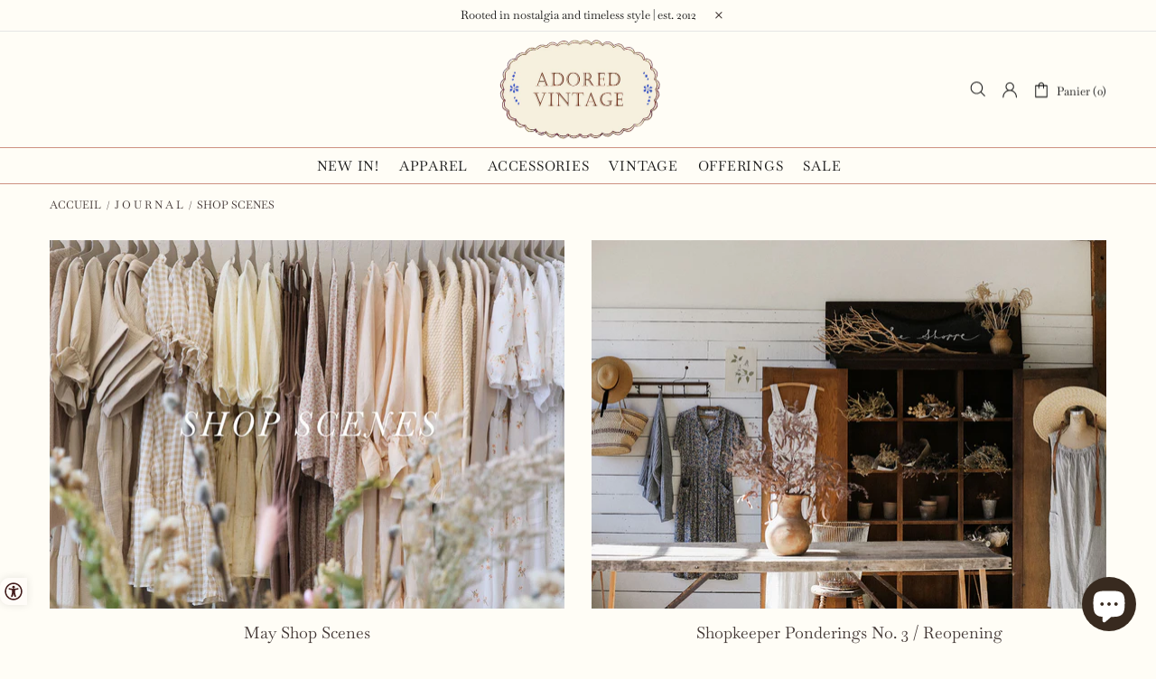

--- FILE ---
content_type: application/x-javascript
request_url: https://www.goldendev.win/shopify/show-recent-orders/shop/status/adoredvintage.myshopify.com.js?58992967
body_size: -146
content:
var sro_settings_updated = 1766860900;